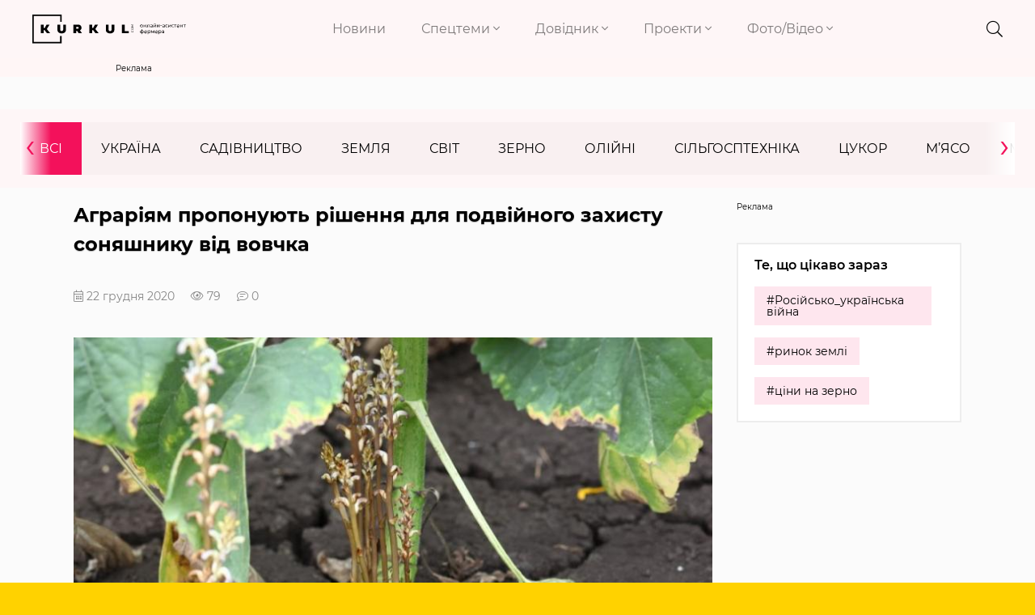

--- FILE ---
content_type: text/html; charset=utf-8
request_url: https://www.google.com/recaptcha/api2/aframe
body_size: 260
content:
<!DOCTYPE HTML><html><head><meta http-equiv="content-type" content="text/html; charset=UTF-8"></head><body><script nonce="8buHmFuFhiHBW8zN309UKw">/** Anti-fraud and anti-abuse applications only. See google.com/recaptcha */ try{var clients={'sodar':'https://pagead2.googlesyndication.com/pagead/sodar?'};window.addEventListener("message",function(a){try{if(a.source===window.parent){var b=JSON.parse(a.data);var c=clients[b['id']];if(c){var d=document.createElement('img');d.src=c+b['params']+'&rc='+(localStorage.getItem("rc::a")?sessionStorage.getItem("rc::b"):"");window.document.body.appendChild(d);sessionStorage.setItem("rc::e",parseInt(sessionStorage.getItem("rc::e")||0)+1);localStorage.setItem("rc::h",'1769135654720');}}}catch(b){}});window.parent.postMessage("_grecaptcha_ready", "*");}catch(b){}</script></body></html>

--- FILE ---
content_type: image/svg+xml
request_url: https://kurkul.com/assets/6949435b/images/latimag.svg
body_size: 2313
content:
<svg width="188" height="54" viewBox="0 0 188 54" fill="none" xmlns="http://www.w3.org/2000/svg">
<path fill-rule="evenodd" clip-rule="evenodd" d="M0.0566601 22C1.91142 22.2394 3.74619 22.5408 5.57929 22.946C8.02897 23.4869 10.452 24.1801 12.8667 24.8566L13 24.8934C11.9585 25.2467 10.9269 25.6234 9.90706 26.0303C9.84707 25.9533 9.78375 25.878 9.72042 25.8026C9.55044 25.6017 9.37047 25.4041 9.18882 25.2115C8.51391 25.029 7.83733 24.8515 7.15908 24.6824C7.2624 24.8047 7.36239 24.9269 7.46071 25.0474C7.85233 25.5263 8.25561 26.037 8.62723 26.5561C8.3156 26.6884 8.00564 26.8223 7.69568 26.9596C7.37405 26.5193 7.0291 26.0856 6.69747 25.6787C6.32252 25.2199 5.90091 24.7193 5.46263 24.2789L5.29932 24.242C4.85105 24.1433 4.40277 24.0495 3.95449 23.9641C4.26612 24.3157 4.56775 24.6707 4.85271 25.014C5.34265 25.605 5.81759 26.2112 6.2692 26.8324C6.40585 27.0216 6.54583 27.2175 6.68248 27.4167C6.37918 27.5574 6.07755 27.7014 5.77593 27.8471C5.67427 27.7014 5.57095 27.5574 5.47097 27.4184C5.03269 26.814 4.57108 26.2246 4.09448 25.6502C3.55288 24.9955 2.94462 24.2906 2.3147 23.6694C1.69978 23.5689 1.08486 23.4768 0.466607 23.3914C1.10986 24.016 1.72311 24.6992 2.27804 25.3438C2.8413 26.0002 3.38623 26.6783 3.89617 27.3799C4.13947 27.7131 4.38444 28.0647 4.61108 28.4264C4.31611 28.5771 4.02282 28.7295 3.72952 28.8869C3.52788 28.5687 3.30958 28.259 3.09794 27.966C2.60467 27.2878 2.0764 26.6298 1.5298 25.9935C1.06153 25.4476 0.544931 24.87 0.00499979 24.3274V22.149C0.0183314 22.0988 0.0383291 22.0502 0.0566601 22ZM0 30.918V29.2435C0.311627 29.6437 0.619921 30.0607 0.901552 30.4826C0.618255 30.6534 0.336624 30.8259 0.0549933 31L0 30.918ZM0 27.5859C0.13165 27.7399 0.2633 27.894 0.393283 28.048C0.879887 28.6324 1.39649 29.2703 1.8531 29.9217C2.14139 29.7559 2.42969 29.5918 2.71965 29.4311C2.23138 28.7295 1.67812 28.0396 1.15152 27.41C0.778234 26.963 0.396616 26.5243 0.00166681 26.0956V27.5859H0Z" fill="white"/>
<path fill-rule="evenodd" clip-rule="evenodd" d="M0 30.4096C6.5156 26.7581 15.5878 23.5871 23 22V23.9625C15.6092 25.5124 6.43514 28.4892 0 32V30.4096Z" fill="white"/>
<path fill-rule="evenodd" clip-rule="evenodd" d="M0 33.4811C6.36289 30.1583 15.4056 27.3781 23 26V27.9143C15.4236 29.2283 6.28243 31.8069 0 35V33.4811Z" fill="white"/>
<path fill-rule="evenodd" clip-rule="evenodd" d="M0 36.5199C6.23317 33.6153 15.353 31.1533 23 30V31.8576C15.2791 32.9062 6.15928 35.0954 0 38V36.5199Z" fill="white"/>
<path fill-rule="evenodd" clip-rule="evenodd" d="M0 38.9598C6.13465 36.3017 15.3169 33.9972 23 33V34.9039C16.5928 35.5642 9.33005 36.9721 3.578 39H0V38.9598Z" fill="white"/>
<path fill-rule="evenodd" clip-rule="evenodd" d="M8 39C12.7698 37.9945 18.0921 37.3103 23 37V38.5917C21.2042 38.6828 19.3483 38.8193 17.4794 39H8Z" fill="white"/>
<path d="M38.9662 38.4004H28.1084V24.2539H32.0208V35.2216H38.9662V38.4004Z" fill="white"/>
<path d="M54.4446 38.4023H50.4267L49.4644 35.818H44.3181L43.3355 38.4023H39.3604L44.9463 24.2334H48.8788L54.4446 38.4023ZM46.9137 28.2086L45.1975 33.1574H48.5872L46.9137 28.2086Z" fill="white"/>
<path d="M65.5136 27.3946H61.0987V38.4026H57.1661V27.3946H52.7512V24.2539H65.5136V27.3946Z" fill="white"/>
<path d="M71.1599 38.4004H67.2476V24.2539H71.1599V38.4004Z" fill="white"/>
<path d="M84.8222 27.334H77.7288V30.0552H83.88V32.9558H77.7288V38.4004H73.8164V24.2539H84.8222V27.334Z" fill="white"/>
<path d="M99.53 24.2539V32.7382C99.53 36.8704 97.2508 38.6606 93.0019 38.6606C88.587 38.6606 86.5366 36.7919 86.5366 32.7382V24.2539H90.449V32.819C90.449 34.5486 91.0771 35.6209 93.0849 35.6209C94.8011 35.6209 95.6177 34.7258 95.6177 32.819V24.2539H99.53Z" fill="white"/>
<path d="M102.1 24.2539H105.992L111.369 33.1959L111.201 24.2539H114.967V38.4026H111.181L105.741 29.3216L105.846 38.4026H102.102V24.2539H102.1Z" fill="white"/>
<path d="M117.665 24.2539H124.047C128.628 24.2539 131.369 26.7979 131.369 31.2486C131.369 35.9978 128.796 38.4026 123.838 38.4026H117.667V24.2539H117.665ZM123.67 35.3203C126.286 35.3203 127.457 33.8307 127.457 31.3451C127.457 28.781 126.055 27.3116 123.399 27.3116H121.537V35.3203H123.67Z" fill="white"/>
<path d="M137.416 38.4004H133.503V24.2539H137.416V38.4004Z" fill="white"/>
<path d="M140.111 24.2539H145.76L148.481 34.0708L151.262 24.2539H156.765V38.4026H153.084L153.273 27.6122L149.946 38.4026H146.953L143.646 27.6324L143.772 38.4026H140.111V24.2539Z" fill="white"/>
<path d="M173.021 38.4023H169.003L168.041 35.818H162.895L161.912 38.4023H157.937L163.523 24.2334H167.455L173.021 38.4023ZM165.488 28.2086L163.772 33.1574H167.161L165.488 28.2086Z" fill="white"/>
<path d="M188 38.4016H185.51L185.279 36.8716C183.92 38.2827 182.746 38.7201 180.676 38.7201C176.469 38.7201 173.667 35.8397 173.667 31.4876C173.667 26.9561 176.68 23.9365 181.221 23.9365C184.819 23.9365 187.392 25.7245 187.789 29.0626H184.023C183.626 27.7323 182.641 27.0548 181.156 27.0548C178.52 27.0548 177.62 29.2016 177.62 31.3867C177.62 33.7915 178.583 35.7791 181.364 35.7791C183.226 35.7791 184.043 34.9648 184.44 33.3541H181.744V30.6912H188V38.4016Z" fill="white"/>
<path d="M11.9942 15.8628C15.3763 15.8628 18.1865 18.9439 18.7535 23C19.5067 22.7755 20.255 22.5651 21 22.3669C20.6803 17.8672 16.7724 15 11.9942 15C7.27214 15 3.40051 17.783 3 22.2074C3.78619 22.3424 4.54766 22.4897 5.28935 22.6493C5.96676 18.7668 8.70937 15.8628 11.9942 15.8628Z" fill="white"/>
</svg>
